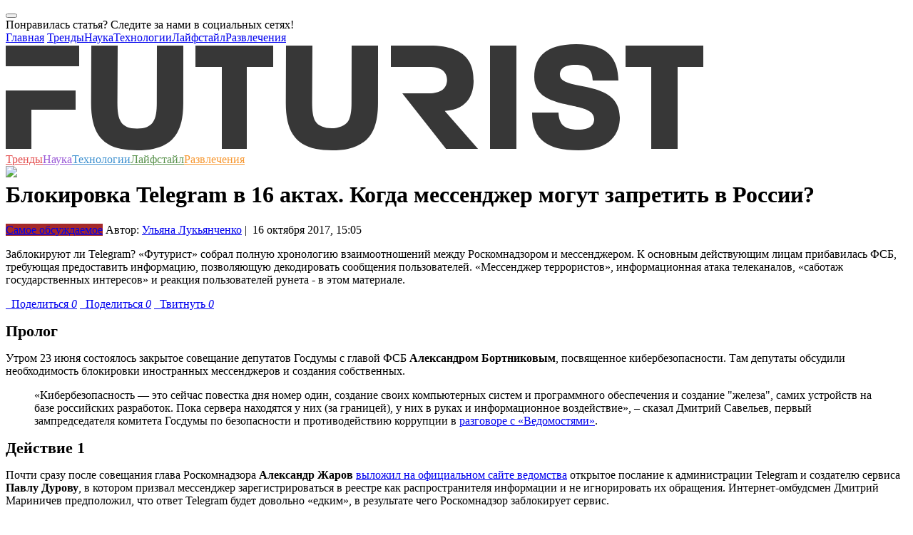

--- FILE ---
content_type: text/html; charset=UTF-8
request_url: https://m.futurist.ru/articles/1030-telegram-vs-roskomnadzor-hronologiya-dialoga
body_size: 29296
content:



<!DOCTYPE html>
<html class="fa-events-icons-ready" lang="en-US">
<head>
    <link rel="manifest" href="/manifest.json">
    <meta charset="UTF-8">
    <meta http-equiv="X-UA-Compatible" content="IE=edge">
    <meta http-equiv="Content-Type" content="text/html; charset=UTF-8">
    <meta name="viewport" content="width=device-width, initial-scale=1">
    <meta name="keywords" content="Роскомнадзор, Telegram, Павел Дуров, блокировка, Футурист.ру, футурист, futurist, футуризм, трансляции, интервью, подборки, статьи, новости, события, фото, видео, опросы, голосования, рейтинги, тесты, Нобелевская премия, ученые, российские ученые, лженаука, эксперимент, теория, университет, разоблачение, популяризация, будущее, прогноз">
    <meta name="description" content="Заблокируют ли Telegram? «Футурист» собрал полную хронологию взаимоотношений между Роскомнадзором и мессенджером. К основным действующим лицам прибавилась ФСБ, требующая предоставить информацию, позволяющую декодировать сообщения пользователей. «Мессенджер террористов», информационная атака телеканалов, «саботаж государственных интересов» и реакция пользователей рунета - в этом материале.  — на «Футуристе»">
    <meta name='yandex-verification' content='49ec9c59272c79ab'/>

    <link rel="icon" type="image/vnd.microsoft.icon" href="/img/favicon.ico">
    <link rel="apple-touch-icon" href="/img/touch-icon-120.png"/>
    <link rel="apple-touch-icon" href="/img/touch-icon-152.png"/>
    <link rel="apple-touch-icon" href="/img/touch-icon-1024.png"/>
    <link rel="apple-touch-icon" href="/img/touch-icon-1024.png"/>

    <script src="https://acdn.adnxs.com/prebid/not-for-prod/1/prebid.js"></script>
        <meta name="csrf-param" content="_csrf">
<meta name="csrf-token" content="F1MyjdN3e7oWJCPm4UwsCj8o1EyiC5FgXoniHoKjSGJ1EUfOv0U50UV1e4K2Jx9mUHGXHeNq1jQWzLgoxO0vEA==">
    <title>Блокировка Telegram в 16 актах. Когда мессенджер могут запретить в России? | Futurist - будущее уже здесь</title>
    <meta name="twitter:card" content="summary_large_image">
<meta name="twitter:site" content="@futurist_ru">
<meta name="twitter:title" content="Блокировка Telegram в 16 актах. Когда мессенджер могут запретить в России?">
<meta name="twitter:image" content="http://futurist.ru/images/nut_articles/image/7c2616bb2477da0e465267f57341655b.jpg">
<meta name="twitter:image:width" content="435">
<meta name="twitter:image:height" content="375">
<meta name="twitter:url" content="https://m.futurist.ru/articles/1030-telegram-vs-roskomnadzor-hronologiya-dialoga">
<meta name="relap-image" content="https://futurist.ru/images/nut_articles/image/7c2616bb2477da0e465267f57341655b.jpg">
<meta property="og:url" content="https://m.futurist.ru/articles/1030-telegram-vs-roskomnadzor-hronologiya-dialoga">
<meta property="og:type" content="website">
<meta property="og:title" content="Блокировка Telegram в 16 актах. Когда мессенджер могут запретить в России?">
<meta property="og:description" content="Заблокируют ли Telegram? «Футурист» собрал полную хронологию взаимоотношений между Роскомнадзором и мессенджером. К основным действующим лицам прибавилась ФСБ, требующая предоставить информацию, позволяющую декодировать сообщения пользователей. «Мессенджер террористов», информационная атака телеканалов, «саботаж государственных интересов» и реакция пользователей рунета - в этом материале. ">
<meta property="og:image" content="https://futurist.ru/images/nut_articles/image/7c2616bb2477da0e465267f57341655b.jpg">
<meta property="robots" content="NOARCHIVE">
<link href="https://m.futurist.ru/articles/1030-telegram-vs-roskomnadzor-hronologiya-dialoga" rel="canonical">
<link href="/assets/all-fec7845f60dea582fcd44e79a3b30018.css" rel="stylesheet">
<link href="/assets/909ec577/css/bootstrap-select.min.css" rel="stylesheet">
<link href="/assets/17c11ec2/css/social-popup.css?v=2" rel="stylesheet">
    <!-- Yandex.Metrika counter -->
    <script type="text/javascript">
        (function (d, w, c) {
            (w[c] = w[c] || []).push(function () {
                try {
                    w.yaCounter43761764 = new Ya.Metrika({
                        id: 43761764,
                        clickmap: true,
                        trackLinks: true,
                        accurateTrackBounce: true,
                        webvisor: true
                    });
                } catch (e) {
                }
            });

            var n = d.getElementsByTagName("script")[0],
                s = d.createElement("script"),
                f = function () {
                    n.parentNode.insertBefore(s, n);
                };
            s.type = "text/javascript";
            s.async = true;
            s.src = "https://mc.yandex.ru/metrika/watch.js";

            if (w.opera == "[object Opera]") {
                d.addEventListener("DOMContentLoaded", f, false);
            } else {
                f();
            }
        })(document, window, "yandex_metrika_callbacks");
    </script>
    <noscript>
        <div><img src="https://mc.yandex.ru/watch/43761764" style="position:absolute; left:-9999px;" alt=""/></div>
    </noscript>
    <!-- /Yandex.Metrika counter -->

    <!-- Facebook Conversion Code for Futurist -->
    <script>(function () {
            var _fbq = window._fbq || (window._fbq = []);
            if (!_fbq.loaded) {
                var fbds = document.createElement('script');
                fbds.async = true;
                fbds.src = '//connect.facebook.net/en_US/fbds.js';
                var s = document.getElementsByTagName('script')[0];
                s.parentNode.insertBefore(fbds, s);
                _fbq.loaded = true;
            }
        })();
        window._fbq = window._fbq || [];
        window._fbq.push(['track', '6040549555924', {'value': '0.00', 'currency': 'EUR'}]);
    </script>
    <script type="text/javascript">
    var pbjs_currency = 1, // -> to $1
        eur2usd = 1.1,
        testPrebid = false;
</script>
<script>
    var adUnits = [{
        code: 'yandex_rtb_R-A-283799-9',
        sizes: [[300, 250]],
        bids: [{
            bidder: 'appnexus',
            params: {placementId: '14366025'}
        },
            {
                bidder: 'adform',
                params: {mid: '619610'}
            }]
    }];
    var pbjs = pbjs || {};
    pbjs.que = pbjs.que || [];
    pbjs.que.push(function () {
        for (var i = 0; i < adUnits.length; i++) {
            shuffle(adUnits[i].bids);
        }
        pbjs.addAdUnits(adUnits);
        pbjs.requestBids({
            timeout: 2000,
            bidsBackHandler: function (bidResponses) {
                //show ads w/o adserver
                var iframe = document.getElementById('yandex_rtb_R-A-283799-9_if');
                var ifdoc = iframe.contentWindow.document;
                var highestCpmBids = pbjs.getHighestCpmBids('yandex_rtb_R-A-283799-9');
                if (highestCpmBids.length > 0) {
                    pbjs.renderAd(ifdoc, highestCpmBids[0].adId);
                } else {
                    testPrebid = true;
                }
            }
        });
        pbjs.bidderSettings = {
            audienceNetwork: {
                bidCpmAdjustment: function (bidCpm) {
                    return (bidCpm * 0.75);
                }
            },
            aol: {
                bidCpmAdjustment: function (bidCpm) {
                    return (bidCpm * 0.8);
                }
            },
            adform: {
                bidCpmAdjustment: function (bidCpm) {
                    return (bidCpm * 0.9) * eur2usd;
                }
            },
            smartadserver: {
                bidCpmAdjustment: function (bidCpm) {
                    return (bidCpm * 0.9) * eur2usd;
                }
            },
            pubmatic: {
                bidCpmAdjustment: function (bidCpm) {
                    return (bidCpm * 0.9);
                }
            }
        };

    });

    function shuffle(a) {
        var i = 0, j = 0, temp = null;
        for (i = a.length - 1; i > 0; i--) {
            j = Math.floor(Math.random() * (i + 1));
            temp = a[i];
            a[i] = a[j];
            a[j] = temp;
        }
    }
</script>
    <noscript><img height="1" width="1" alt="" style="display:none"
                   src="https://www.facebook.com/tr?ev=6040549555924&amp;cd[value]=0.00&amp;cd[currency]=EUR&amp;noscript=1">
    </noscript>

    <script async src="//pagead2.googlesyndication.com/pagead/js/adsbygoogle.js"></script>
<script>
    (adsbygoogle = window.adsbygoogle || []).push({
        google_ad_client: "ca-pub-6964181501766062",
        enable_page_level_ads: true
    });
</script>
<script async custom-element="amp-auto-ads"
        src="https://cdn.ampproject.org/v0/amp-auto-ads-0.1.js">
</script>    <script type="text/javascript" async src="https://relap.io/api/v6/head.js?token=vy9Wro4KDvMOXVhd"></script></head>
<body class="no-share">
<amp-auto-ads type="adsense"
              data-ad-client="ca-pub-6964181501766062">
</amp-auto-ads>
<!-- Rating@Mail.ru counter -->
<script type="text/javascript">
    var _tmr = window._tmr || (window._tmr = []);
    _tmr.push({id: "2732930", type: "pageView", start: (new Date()).getTime()});
    (function (d, w, id) {
        if (d.getElementById(id)) return;
        var ts = d.createElement("script");
        ts.type = "text/javascript";
        ts.async = true;
        ts.id = id;
        ts.src = (d.location.protocol == "https:" ? "https:" : "http:") + "//top-fwz1.mail.ru/js/code.js";
        var f = function () {
            var s = d.getElementsByTagName("script")[0];
            s.parentNode.insertBefore(ts, s);
        };
        if (w.opera == "[object Opera]") {
            d.addEventListener("DOMContentLoaded", f, false);
        } else {
            f();
        }
    })(document, window, "topmailru-code");
</script>
<noscript>
    <div style="position:absolute;left:-10000px;">
        <img src="//top-fwz1.mail.ru/counter?id=2732930;js=na" style="border:0;" height="1" width="1"
             alt="Рейтинг@Mail.ru"/>
    </div>
</noscript>
<!-- //Rating@Mail.ru counter -->
<div id="fb-root"></div>
<script>(function (d, s, id) {
        var js, fjs = d.getElementsByTagName(s)[0];
        if (d.getElementById(id)) return;
        js = d.createElement(s);
        js.id = id;
        js.src = "//connect.facebook.net/ru_RU/sdk.js#xfbml=1&version=v2.4";
        fjs.parentNode.insertBefore(js, fjs);
    }(document, 'script', 'facebook-jssdk'));</script>
<script>
    (function (i, s, o, g, r, a, m) {
        i['GoogleAnalyticsObject'] = r;
        i[r] = i[r] || function () {
            (i[r].q = i[r].q || []).push(arguments)
        }, i[r].l = 1 * new Date();
        a = s.createElement(o),
            m = s.getElementsByTagName(o)[0];
        a.async = 1;
        a.src = g;
        m.parentNode.insertBefore(a, m)
    })(window, document, 'script', '//www.google-analytics.com/analytics.js', 'ga');

    ga('create', 'UA-73654927-1', 'auto');
    ga('send', 'pageview');

</script>


    <div class="social-popup modal fade"
         id="socialPopupModal"
         tabindex="-1"
         role="dialog"
         aria-labelledby="myModalLabel">
        <div class="modal-dialog" role="document">
            <div class="modal-content">
                <div class="modal-body">
                    <button type="button"
                            class="close social-popup__close-btn-wrapper"
                            data-dismiss="modal"
                            aria-label="Close">
                        <span aria-hidden="true" class="social-popup__close-btn"></span>
                    </button>
                    <div class="social-popup__header">
                        Понравилась статья? Следите за нами в социальных сетях!                    </div>
                    <div class="social-popup__socials">
                        <a href="https://vk.com/futurist_ru"
                           class="social-popup__social-item social-popup__social-item--vk"
                           target="_blank"></a>
                        <a href="https://www.facebook.com/futurist.ru/"
                           class="social-popup__social-item social-popup__social-item--fb"
                           target="_blank"></a>
                        <a href="https://t-do.ru/futurist_ru"
                           class="social-popup__social-item social-popup__social-item--tg"
                           target="_blank"></a>
                    </div>
                    <div class="clearfix"></div>
                </div>
            </div>
        </div>
    </div>




<!-- Popupmenu -->
<div class="show-menu">
    <div class="show-menu-top">
        <a href="#" class="menu-close"><span class="icon-close"></span></a>
    </div>
    <div class="container">
        <div class="row">
            <div class="col-xs-12 no-padding">
                <div class="menu-nav">
                    <nav>
                        <a href="/">Главная</a>
                        <a class="trends" href="//m.futurist.ru/trends" title="Тренды">Тренды</a><a class="science" href="//m.futurist.ru/science" title="Наука">Наука</a><a class="technologies" href="//m.futurist.ru/technologies" title="Технологии">Технологии</a><a class="life" href="//m.futurist.ru/life" title="Лайфстайл">Лайфстайл</a><a class="fun" href="//m.futurist.ru/fun" title="Развлечения">Развлечения</a>                    </nav>
                    <div class="mobile-social">
                        <a href="https://www.facebook.com/futurist.ru/" title="Facebook" class="facebook"
                           target="_blank"><span class="icon-facebook"></span></a>
                        <a href="https://vk.com/futurist_ru" title="Vk" class="vk" target="_blank"><span
                                class="icon-vk"></span></a>
                        <a href="https://twitter.com/futurist_ru" title="Twitter" class="twitter" target="_blank"><span
                                class="icon-twitter"></span></a>
                        <a href="https://telegram.me/futurist_ru" title="Telegram" class="telegram"
                           target="_blank"><span class="icon-telegram"></span></a>
                        <a href="http://futurist.ru/rss.xml" title="RSS" class="rss" target="_blank"><span
                                class="icon-rss"></span></a>
                    </div>
                </div>
            </div>
        </div>
    </div>
</div>
<div class="overlay"></div>
<!-- Popupmenu End -->


<header>
    <div class="container header-block">
        <div class="row no-margin" style="position: relative;">
            <div class="col-lg-9 col-md-8 col-sm-6 col-xs-12 no-padding header-main">
                <a href="#" class="mobile-menu">
                    <span></span>
                    <span></span>
                    <span></span>
                </a>
                <a href="http://m.futurist.ru" title="Futurist" class="logo">
                    <svg xmlns="http://www.w3.org/2000/svg" width="978" height="149" viewBox="0 0 978 149">
                        <defs>
                            <style>
                                .cls-1 {
                                    fill: #373737;
                                    fill-rule: evenodd;
                                }
                            </style>
                        </defs>
                        <path id="Shape_1_copy" data-name="Shape 1 copy" class="cls-1" d="M248.943,82.653c0,37.844-12.3,58.143-42.009,64.3-13.7,2.84-32.468,2.6-44.966.052-29.748-6.07-42.25-26.26-42.25-64.352L120,2h37l-0.393,80.2c0,23.777,4.526,36.231,27.611,36.231,22.857,0,27.609-12.454,27.609-36.231L212,2h37ZM338,32V147H303V32H266V2H375V32H338ZM679,147V2h37V147H679ZM942,32V147H905V32H869V2H978V32H942ZM103,31V2H0V31H103ZM0,65v82H36V92H98V65H0ZM521.943,82.653c0,37.844-12.4,57.7-42.009,64.3-12.451,2.777-33.093,2.57-44.966.052-29.7-6.3-42.25-26.26-42.25-64.352L393,2h37l-0.393,80.2c0,11.093,1.048,19.851,4.393,25.8,7.638,13.585,38.308,13.1,46.162-.04,3.561-5.957,4.665-14.553,4.665-25.76L485,2h37Zm93.617,11.1C650.187,91.709,656,67.078,656,51c0-19.022-5.586-48.963-61.26-48.963L540,2V32h54c7.834,0,13.316,1.428,17.089,3.706,10.442,6.3,9.969,23.368-.1,29.317C607.277,67.215,601.632,69,594,69H556l61.372,77.963h44.811ZM803.057,149C755.078,149,738,130.646,738,96h37c0.678,14.718,6.1,24.016,27.151,24.016,18.784,0,22.849-7.77,22.849-15.016,0-28.079-84-8.276-84-59,0-25.362,13.172-46,58.662-46C845.831,0,858.32,21.562,859,51H823c-0.681-12.229-4.1-22.016-24.47-22.016C781.556,28.984,777,35.526,777,43c0,24.23,84,4.3,84,60C861,124.286,848.546,149,803.057,149Z"/>
                    </svg>

                </a>
            </div>
            <nav class="header-nav">
                <a class="trends" href="//m.futurist.ru/trends" title="Тренды" style="color: #e45050">Тренды</a><a class="science" href="//m.futurist.ru/science" title="Наука" style="color: #9a59d7">Наука</a><a class="technologies" href="//m.futurist.ru/technologies" title="Технологии" style="color: #4092d0">Технологии</a><a class="life" href="//m.futurist.ru/life" title="Лайфстайл" style="color: #59924c">Лайфстайл</a><a class="fun" href="//m.futurist.ru/fun" title="Развлечения" style="color: #f79832">Развлечения</a>            </nav>
            <div class="col-lg-3 col-md-4 col-sm-6 col-xs-12 no-padding header-second" style="height: 1px;">
                <a href="#" id="open-search" class="open-search" style="display: block;"><span class="icon-search"></span></a>
                <div class="header-social" style="display: block;">
                    <a href="https://www.facebook.com/futurist.ru/" title="Facebook" class="facebook" target="_blank"><span class="icon-facebook"></span></a>
                    <a href="https://vk.com/futurist_ru" title="Vk" class="vk" target="_blank"><span class="icon-vk"></span></a>
                    <a href="https://twitter.com/futurist_ru" title="Twitter" class="twitter" target="_blank"><span class="icon-twitter"></span></a>
                    <a href="https://telegram.me/futurist_ru" title="Telegram" class="telegram" target="_blank"><span class="icon-telegram"></span></a>
                    <a href="https://www.youtube.com/channel/UCBk-LDqzfRRFYXZt9wOnSdg" target="_blank"><img src="/img/icons/youtube-new.png" /></a>
                </div>
                <div class="show-search-holder">
                    <div class="show-search" style="display: none;">
                        <div class="show-search-icon"><span id="search-btn" class="icon-search"></span></div>
                        <form id="search-form" action="/search" method="get">
                            <input id="search-bar" placeholder="Что вам найти?" name="search" value="" class="show-search-input" type="search">
                            <input type="hidden" value="Найти"/>
                            <span class="show-search-hide"><span id="show-search-hide" class="icon-close"></span></span>
                        </form>
                    </div>
                </div>
                <script type="text/javascript">(function(w,d,c){var s=d.createElement('script'),h=d.getElementsByTagName('script')[0],e=d.documentElement;if((' '+e.className+' ').indexOf(' ya-page_js_yes ')===-1){e.className+=' ya-page_js_yes';}s.type='text/javascript';s.async=true;s.charset='utf-8';s.src=(d.location.protocol==='https:'?'https:':'http:')+'//site.yandex.net/v2.0/js/all.js';h.parentNode.insertBefore(s,h);(w[c]||(w[c]=[])).push(function(){Ya.Site.Form.init()})})(window,document,'yandex_site_callbacks');</script>
            </div>
        </div>
    </div>
</header>

<div class="container no-padding" style="margin-top: 10px">
    </div>

<main>
    

<div id="additional-info-data">
    <div class="content">
        <a href="#" class="additional-info-close icon-close"></a>
        <div class="data-holder"></div>
    </div>
</div>
<div class="container no-padding main-page">

    
    
    <div class="row no-margin">
        <div class="col-lg-8 col-md-8">
            <div id="postCont" class="post-content">

                <div>
                                                                            </div>

                <h1 class="post-title">Блокировка Telegram в 16 актах. Когда мессенджер могут запретить в России?</h1>

                <div class="post-info">

                                            <a href="/materials/most_discuss" class="post-label c-gray"
                           style="background-color: #A52A2A">Самое обсуждаемое</a>
                    
                    <span class="post-author">
                                                    Автор: <a
                                    href="/authors/%D0%A3%D0%BB%D1%8C%D1%8F%D0%BD%D0%B0+%D0%9B%D1%83%D0%BA%D1%8C%D1%8F%D0%BD%D1%87%D0%B5%D0%BD%D0%BA%D0%BE">Ульяна Лукьянченко</a>&nbsp;|&nbsp;
                                                16&nbsp;октября&nbsp;2017,&nbsp;15:05                    </span>
                </div>

                                    <p class="lid_text">
                        Заблокируют ли Telegram? «Футурист» собрал полную хронологию взаимоотношений между Роскомнадзором и мессенджером. К основным действующим лицам прибавилась ФСБ, требующая предоставить информацию, позволяющую декодировать сообщения пользователей. «Мессенджер террористов», информационная атака телеканалов, «саботаж государственных интересов» и реакция пользователей рунета - в этом материале.                     </p>
                
                <div class="post-social">
                    <a href="#" title="Поделиться" class="facebook l-fb like social_share" data-type="fb" data-url="https://m.futurist.ru/articles/1030-telegram-vs-roskomnadzor-hronologiya-dialoga" title="Facebook"><span class="icon-facebook"></span> &nbsp; Поделиться <i class="l-count">0</i></a>
<a href="#" title="Поделиться" class="vk like l-vk social_share" data-type="vk" data-url="https://m.futurist.ru/articles/1030-telegram-vs-roskomnadzor-hronologiya-dialoga" title="Vkontakte"><span class="icon-vk"></span> &nbsp; Поделиться <i class="l-count">0</i></a>
<a href="#" title="Твитнуть" class="twitter l-tw like social_share" data-type="tw" data-url="https://m.futurist.ru/articles/1030-telegram-vs-roskomnadzor-hronologiya-dialoga" title="Twitter"><span class="icon-twitter"></span> &nbsp; Твитнуть <i class="l-count">0</i></a>                </div>

                <p><strong><b><span style="font-size:22px;">Пролог</span></b></strong></p>
<p>Утром 23 июня состоялось закрытое совещание депутатов Госдумы с главой ФСБ <strong><b>Александром Бортниковым</b></strong>, посвященное кибербезопасности. Там депутаты обсудили необходимость блокировки иностранных мессенджеров и создания собственных.</p>
<blockquote>
<p>&laquo;Кибербезопасность — это сейчас повестка дня номер один, создание своих компьютерных систем и программного обеспечения и создание "железа", самих устройств на базе российских разработок. Пока сервера находятся у них (за границей), у них в руках и информационное воздействие&raquo;, – сказал Дмитрий Савельев, первый зампредседателя комитета Госдумы по безопасности и противодействию коррупции в <a href="http://первый зампред комитета Госдумы по безопасности и противодействию коррупции" target="_blank">разговоре с &laquo;Ведомостями&raquo;</a>.</p>
</blockquote>
<p><strong><b><span style="font-size:22px;">Действие 1</span></b></strong></p>
<p>Почти сразу после совещания глава Роскомнадзора <strong><b>Александр Жаров</b></strong> <a href="https://rkn.gov.ru/news/rsoc/news46796.htm" target="_blank">выложил на официальном сайте ведомства</a> открытое послание к администрации Telegram и создателю сервиса<strong><b> Павлу Дурову</b></strong>, в котором призвал мессенджер зарегистрироваться в реестре как распространителя информации и не игнорировать их обращения. Интернет-омбудсмен Дмитрий Мариничев предположил, что ответ Telegram будет довольно &laquo;едким&raquo;, в результате чего Роскомнадзор заблокирует сервис.</p>
<p>Если это случится, то мессенджер заблокируют до тех пор, пока его руководство не выполнит требования. Как сообщает Жаров, Роскомнадзор ежедневно отсылает запросы в Telegram, но никакой реакции на них пока не было.</p>
<p><img alt="" src="/images/nut_articles/image/c1197b62680d513a7cee055c89e52605.jpg" style="width: 735px; height: 642px;" /></p>
<p><strong><b><span style="font-size:22px;">Действие 2</span></b></strong></p>
<p>Через несколько часов Павел Дуров ответил Роскомнадзору на своей <a href="https://vk.com/wall1_1832772" target="_blank">странице Вконтакте</a>. &laquo;Парадоксально, что на повестке дня в России нет блокировки контролируемых США Whatsapp или Facebook Messenger, но активно обсуждается блокировка нейтрального по отношению к России Telegram&raquo;, – написал Дуров.</p>
<p>Он также уточнил, что если Telegram заблокируют, то переписка российских чиновников, их общение с друзьями и родственниками и прочие чувствительные данные будут храниться на американских облачных сервисах, что &laquo;со стороны выглядит как некий саботаж государственных интересов&raquo;.</p>
<p><img alt="" src="/images/nut_articles/image/c01930692cd538371571da69ab497928.jpg" style="width: 550px; height: 382px;" /></p>
<p><strong><b><span style="font-size:22px;">Действие 3</span></b></strong></p>
<p>Роскомнадзор мгновенно отреагировал на слова Дурова, выложив пост в <a href="https://www.facebook.com/roskomnadzor.official/photos/a.1485309358414507.1073741828.1460928964185880/1929306397348132/?type=3" target="_blank">своих группах в социальных сетях</a>.</p>
<p>&laquo;Если говорить по существу ответа Павла Валерьевича, я должен сказать, что он, к сожалению, нейтрален по отношению к террористам и преступникам, которые пользуются его мессенджером, и абсолютно игнорирует безопасность простых пользователей Telegram&raquo;, – написал Жаров.</p>
<p><iframe allowtransparency="true" frameborder="0" height="501" scrolling="no" src="https://www.facebook.com/plugins/post.php?href=https%3A%2F%2Fwww.facebook.com%2Froskomnadzor.official%2Fposts%2F1929306397348132&width=500" style="border:none;overflow:hidden" width="500"></iframe></p>
<p><strong><b><span style="font-size:22px;">Действие 4</span></b></strong></p>
<p>В диалог также вступил глава Чеченской республики <strong><b>Рамзан Кадыров</b></strong>, который высказался в своем <a href="https://web.telegram.org/#/im?p=@RKadyrov_95" target="_blank">Telegram-канале</a>. Он призвал Жарова и Дурова сесть за стол переговоров и встретиться в Грозном, так как он сам пользуется мессенджером, но при этом против нарушения законов РФ.</p>
<p><img alt="" src="/images/nut_articles/image/2a5ab92cd2007cccd6da623611efb77b.jpg" style="width: 605px; height: 301px;" /></p>
<p><strong><b><span style="font-size:22px;">Действие 5</span></b></strong></p>
<p>Заместитель главы Роскомнадзора <strong><b>Олег Иванов</b></strong> <a href="http://tass.ru/obschestvo/4361914" target="_blank">в разговоре с ТАСС</a> рассказал о будущем мессенджеров, которым &laquo;осталось 3-4 года максимум&raquo;.</p>
<blockquote>
<p>&laquo;Я бы здесь хотел отметить один момент. По прогнозам аналитиков в сфере Телекома, мессенджерам, на самом деле, жить-то три-четыре года максимум. Им на смену идет другая технология – некое подобие браузера со всеми этими функциями&raquo;.</p>
</blockquote>
<p>Однако какие именно аналитики прогнозируют падение мессенджеров, он не сообщил.</p>
<p><strong><b><span style="font-size:22px;">Действие 6 </span></b></strong></p>
<p>Павел Дуров ответил на обвинения в поддержке терроризма на своей странице Вконтакте, заявив, что сервис ведет регулярную борьбу с террористической пропагандой.</p>
<blockquote>
<p>&laquo;Эта позиция далека от реальности. Только с начала этого месяца Telegram заблокировал более 5000 публичных каналов и групп, связанных с пропагандой терроризма. Любой желающий может ознакомиться со статистикой ежедневных блокировок террористов в канале t.me/isiswatch&raquo;.</p>
</blockquote>
<p><span style="font-size:22px;"><strong><b>UPD</b></strong></span></p>
<p><strong><b><span style="font-size:22px;">Действие 7</span></b></strong></p>
<p>С пятницы 23 июня по воскресенье 25 июня федеральные каналы начали информационную атаку на мессенджер Павла Дурова. Дмитрий Киселев с России 1 <a href="https://www.youtube.com/watch?v=crB0GqKFDPQ" target="_blank">назвал</a> его &laquo;системой связи для террористов&raquo;, кроме того, ведущий отметил, что Telegram используют наркоторговцы. На Первом канале Дурова <a href="https://www.1tv.ru/news/2017-06-25/327652-fsb_rf_telegram_daet_terroristam_vozmozhnost_konspirativnogo_obscheniya_i_sozdaniya_spyaschih_yacheek" target="_blank">обвинили</a> в анархизме и также сообщили о том, что ряд террористических организаций пользуются Telegram. В качестве примера в сюжете упоминались теракты прошлого года в Европе. На НТВ <a href="https://www.youtube.com/watch?v=qPIN6nB8If8" target="_blank">рассказали</a> о том, что мессенджер уже вот-вот заблокируют. Причина в том, что все остальные приложения согласились сотрудничать, но Telegram отбивается от законов РФ. Ну и, конечно, там сидят наркоторговцы.</p>
<p>Кроме того, ФСБ <a href="https://tjournal.ru/45735-fsb-telegram-ispolzovali-terroristi-pered-vzrivom-v-metro-sankt-peterburga" target="_blank">заявили</a> о том, что для подготовки теракта в метро в Санкт-Петербурге 3 апреля этого года использовался именно Telegram, чем аргументировали свою позицию телеканалы.</p>
<blockquote>
<p>&laquo;Наиболее активно членами международных террористических организаций на территории РФ используется мессенджер Telegram, предоставляющий террористам возможность создавать секретные чаты с высоким уровнем шифрования передаваемой информации&raquo;, – говорится в заявлении Центра общественных связей ФСБ России</p>
</blockquote>
<p><strong><b><span style="font-size:22px;">Действие 8</span></b></strong></p>
<p>Павел Дуров <a href="https://vk.com/wall1_1840829" target="_blank">ответил и на это</a>, заметив, что сотрудники Роскомнадзора не понимают тех терминов, которыми пользуются.</p>
<blockquote>
<p>&laquo;Глава Роскомнадзора заявил, что Telegram должен выдать спецслужбам "ключи для дешифрации", чтобы те могли читать переписку пользователей и ловить террористов. Это требование не только противоречит 23-й статье Конституции РФ о праве на тайну переписки, но и демонстрирует незнание того, как шифруется коммуникация в 2017 году.</p>
<p>В 2017 году обмен секретной информацией построен на оконечном шифровании, к которому у владельцев мессенджеров нет и не может быть "ключей для дешифрации". Эти ключи хранятся только на устройствах самих пользователей. Хотя Telegram был пионером этой технологии, сегодня оконечное шифрование используют все популярные мессенджеры, включая WhatsApp, Viber, iMessage и даже Facebook Messenger&raquo;.</p>
</blockquote>
<p>Также он отметил, что блокировка Telegram никак не повлияет на деятельность террористов, так как они могут пользоваться десятком других мессенджеров, построенных на оконечном шифровании.</p>
<p><strong><b><span style="font-size:22px;">Действие 9 </span></b></strong></p>
<p>Дуров <a href="https://vk.com/durov?w=wall1_1844194" target="_blank">ответил</a> ФСБ на утверждение о том, что при планировании террористических актов преступники используют Telegram.</p>
<blockquote>
<p>&laquo;Время появления информации о том, что почти три месяца назад Telegram якобы использовался при подготовке теракта, вызывает вопросы. Печально, если спецслужбы России эксплуатируют подобную трагедию как предлог для усиления своего влияния и контроля над населением&raquo;.</p>
</blockquote>
<p>Далее он отметил, что любой мессенджер может быть использован в преступных целях, и &laquo;шифрование этих сервисов либо одинаково защищает всех пользователей, либо всех их ставит под удар. Отказ от оконечного шифрования в отдельно взятой стране сделает десятки миллионов людей беззащитными от атак хакеров и шантажа коррумпированных чиновников&raquo;. Также создатель Telegram указывает, что, например, для проведения прошлогодней атаки в Париже террористы <a href="https://geektimes.ru/post/273188/" target="_blank">использовали</a> обычные СМС и одноразовые телефоны.</p>
<p><span style="font-size:22px;"><strong><b>Действие 10</b></strong></span></p>
<p>Пользователи рунета активно обсуждают ситуацию вокруг Telegram.</p>
 <blockquote class='twitter-tweet' lang='ru'><p lang='ru' dir='ltr'>twit text</p> 
— водка и мельдоний (@treugolny_hui) <a href="https://twitter.com/treugolny_hui/status/879069670174859264">25 июня 2017 г.</a></blockquote>
<script async src="//platform.twitter.com/widgets.js" charset="utf-8"></script>
 <blockquote class='twitter-tweet' lang='ru'><p lang='ru' dir='ltr'>twit text</p> 
— Alexander Vinokurov (@Vinokurov12) <a href="https://twitter.com/Vinokurov12/status/879213387351195648">26 июня 2017 г.</a></blockquote>
<script async src="//platform.twitter.com/widgets.js" charset="utf-8"></script>
 <blockquote class='twitter-tweet' lang='ru'><p lang='ru' dir='ltr'>twit text</p> 
— Мысли Перзидента (@VVP2_0) <a href="https://twitter.com/VVP2_0/status/879217700240838657">26 июня 2017 г.</a></blockquote>
<script async src="//platform.twitter.com/widgets.js" charset="utf-8"></script>
 <blockquote class='twitter-tweet' lang='ru'><p lang='ru' dir='ltr'>twit text</p> 
— Дядюшка Шу (@Shulz) <a href="https://twitter.com/Shulz/status/879087196476755968">25 июня 2017 г.</a></blockquote>
<script async src="//platform.twitter.com/widgets.js" charset="utf-8"></script>
 <blockquote class='twitter-tweet' lang='ru'><p lang='ru' dir='ltr'>twit text</p> 
— Лось (19,6) (@poooovar) <a href="https://twitter.com/poooovar/status/879221341076967424">26 июня 2017 г.</a></blockquote>
<script async src="//platform.twitter.com/widgets.js" charset="utf-8"></script>
 <blockquote class='twitter-tweet' lang='ru'><p lang='ru' dir='ltr'>twit text</p> 
— Уборщица Meduza.io (@ChistoLenta) <a href="https://twitter.com/ChistoLenta/status/879226395905462272">26 июня 2017 г.</a></blockquote>
<script async src="//platform.twitter.com/widgets.js" charset="utf-8"></script>
 <blockquote class='twitter-tweet' lang='ru'><p lang='ru' dir='ltr'>twit text</p> 
— roodvoorn (@roodvoorn) <a href="https://twitter.com/roodvoorn/status/879222551624417281">26 июня 2017 г.</a></blockquote>
<script async src="//platform.twitter.com/widgets.js" charset="utf-8"></script>
 <blockquote class='twitter-tweet' lang='ru'><p lang='ru' dir='ltr'>twit text</p> 
— Andrey Zakharov (@skazal_on) <a href="https://twitter.com/skazal_on/status/879098289664249857">25 июня 2017 г.</a></blockquote>
<script async src="//platform.twitter.com/widgets.js" charset="utf-8"></script>
 <blockquote class='twitter-tweet' lang='ru'><p lang='ru' dir='ltr'>twit text</p> 
— недруги за бугром (@Lndcalling) <a href="https://twitter.com/Lndcalling/status/878296567400235008">23 июня 2017 г.</a></blockquote>
<script async src="//platform.twitter.com/widgets.js" charset="utf-8"></script>
 <blockquote class='twitter-tweet' lang='ru'><p lang='ru' dir='ltr'>twit text</p> 
— Тимурсе (@Timque) <a href="https://twitter.com/Timque/status/879240711497035777">26 июня 2017 г.</a></blockquote>
<script async src="//platform.twitter.com/widgets.js" charset="utf-8"></script>
 <blockquote class='twitter-tweet' lang='ru'><p lang='ru' dir='ltr'>twit text</p> 
— Юрий Дудь (@yurydud) <a href="https://twitter.com/yurydud/status/879237022711414784">26 июня 2017 г.</a></blockquote>
<script async src="//platform.twitter.com/widgets.js" charset="utf-8"></script>
 <blockquote class='twitter-tweet' lang='ru'><p lang='ru' dir='ltr'>twit text</p> 
— David Homak (@aalien) <a href="https://twitter.com/aalien/status/879253665470664704">26 июня 2017 г.</a></blockquote>
<script async src="//platform.twitter.com/widgets.js" charset="utf-8"></script>
 <blockquote class='twitter-tweet' lang='ru'><p lang='ru' dir='ltr'>twit text</p> 
— Егор Максимов (@egor_mq) <a href="https://twitter.com/egor_mq/status/879319922899333124">26 июня 2017 г.</a></blockquote>
<script async src="//platform.twitter.com/widgets.js" charset="utf-8"></script>
<p><strong><b><span style="font-size:22px;">Реакция Facebook-сообщества была не менее яркой.</span></b></strong></p>
<p>Издатель <strong><b>Илья Красильщик</b></strong> <a href="https://www.facebook.com/tintorero/posts/10156342344383327" target="_blank">начал дискуссию</a> о будущем Telegram, вспомнив о финалистах конкурса государственных мессенджеров.</p>
<p>&laquo;Несколько очевидных мыслей про телеграм:</p>
<p>1. его заблокируют (инициатива не роскомнадзора, очевидно, что не делает ркн лучше)<br>
2. заблокируют абсолютно через жопу<br>
3. сторы его не удалят<br>
4. все будет работать, только чуть хуже<br>
5. дуров все правильно делает<br>
6. такого уровня блокировок в россии еще не случалось. это новый уровень, открывающий большие возможности для следующих блокировок.</p>
<p>7. "Сибрус" ("Киберника"), Staply ("Примавера"), "Ответ" (УКТ), Actor ("Актор"), eMotion ("Мегафон"), "Кубик" ("Платформа кубик"), Flodium ("Оммджи технолоджи"), Titanium (Nexters), ICQ2016 (Mail.Ru), Dialog ("Диалог"), Bellchat (ФГУП "ГлавНИВЦ" Управления делами президента РФ), B2G Messenger ("Ростелеком") и RTIMS ("РТ-Информ")</p>
<p>Знаете, что это такое? Это список финалистов конкурса госмессенджеров (список взят из апрельской статьи Газеты.ру). Никакой мессенджер хоть сколько-то популярный у них не получится, но денег зато потратят. А также нанесут вреда — эти люди ходят на совещания в Госдуму и говорят о том, как важно начать регулировать мессенджеры и как рьяно они готовы сотрудничать с любыми контролирующими органами.</p>
<p>А про террористов и смех и грех, но зато какая прекрасная возможность для ФСБ объяснить, почему прошляпили теракт&raquo;.</p>
<hr />
<p><strong><b>Степан Данилов</b></strong>, основатель MeYou-нетворкинг сервиса, <a href="https://www.facebook.com/stepan.danilov?fref=nf" target="_blank">сделал свой прогноз</a> относительно блокировок других сайтов. По его мнению, следующим за Telegram будет Facebook.</p>
<p>&laquo;Telegram на днях заблокируют. К сожалению. Дуров, естественно, чтобы не дискредитировать имидж "безопасного" мессенджера ничего не предоставит. Роскомнадзор, естественно, раз вышел в публичный эфир с этим заявлением, не сможет откатиться и быть оплёванным. Как и в истории с Linkedin, российский народ, будет геройствовать и писать, что "все это легко обойдем через VPN". Ставить неудобную, платную прокладку в телефоны и компьютеры. Естественно, как и тот 0.0001% преступников-террористов, которых РКН, якобы пытается отследить.</p>
<p>Меня крайне удивляют такие люди в Фейсбуке, которые вступают в споры или ржут, что перейдем в другой мессенджер, поставим VPN, и т.д. Меня не удивляли бы одноклассники, потому что там овощи.</p>
<p>А люди фейсбука удивляют, которые вместо того, чтобы знакомых чиновников или сторонников власти типа Клименко ******* [достать] вопросами, предъявить им хоть как-то, написать своё мнение вместо постов о погоде или о чем там еще более важном вы пишете.</p>
<p>То есть показать свою массовую гражданскую позицию неподдержки того, что творит власть, вместо того, чтобы сраться в комментариях с теми, кто не умеет VPN.</p>
<p>Естественно, РКН и не планировал никого ловить. Ему нужно просто чтение переписки оппозиционеров, сбор компромата на предпринимателей (мы все факапы, нарушения юрлиц, если есть, переводы обсуждаем с сотрудниками в переписках) и мониторить/банить растущие группы оппозиционных обсуждений или недовольства и их новых лидеров мнений.</p>
<p>Вокруг Linkedin и Телеграм были выстроены бизнесы: В дополнение к обычному инструменту коммуникаций, им пользовались:</p>
<p>– как СМИ<br>
– как канал продаж с аналитикой<br>
– как форма обратной связи на сайтах<br>
– как бот-чат возможности<br>
– как групповые коммьюнити, клубы<br>
– как сервисы телефонии для малого бизнеса<br>
– авторизация на сайты</p>
<blockquote>
<p>Вот так ради контроля, а не ради 0.0001% преступников, ухудшить еще один рабочий инструмент 99,9999% пользователей</p>
</blockquote>
<p>У меня был коллега из Туркменистана, очень закрытой страны, где КГБ имеет доминирование почти над 100% жизнью граждан, там запрещено почти всё в интернете. И люди живут в большом риске тюрьмы, пользуясь минимально, на свой страх и риск.</p>
<p>Выездные визы, почти весь бизнес государственный, только разрешенные сми с пропагандой, прослушка, никакой оппозиции и тд. Копия Северной Кореи, только живет на доходы от газа. Так вот он успел мигрировать в Россию, потому что там как-то можно жить только овощем и только молча. Потому что бороться с этим в одиночку нельзя, продолжая содержать такое государство на свои же налоги. Можно только уезжать или жить молча.</p>
<p>Linkedin -> Telegram -> Facebook<br>
Следующим будет фейсбук&raquo;.</p>
<hr />
<p>О личности Павла Дурова мог высказаться даже Патриарх Кирилл, о чем на своей странице в Facebook <a href="https://www.facebook.com/davidhomak?fref=nf" target="_blank">пошутил</a> <strong><b>Давид Хомак.</b></strong></p>
<p>&laquo;Павел Дуров — Антихрист!&raquo;: Патриарх Кирилл заявил, что поступки создателя Телеграма идут вразрез с &laquo;нравственной природой человека, с совестью&raquo;.</p>
<p>По его словам, все соображения о приватности &laquo;вторичны по отношению к нравственности&raquo;. &laquo;Я глубоко убежден в том, что этот соблазн, если хотите, историческое искушение, которое привело Дурова к принятию этих просто из ряда вон выходящих решений, что все это должно пройти, потому что в противном случае человеческое общество, разорвав связь между свободой и нравственной ответственностью, между правом и нравственным началом, станет нежизнеспособным&raquo;, – сказал патриарх Кирилл".</p>
<p>Но потом оказалось, что в этой шутке, к сожалению, есть доля правды.</p>
<p><iframe allowtransparency="true" frameborder="0" height="605" scrolling="no" src="https://www.facebook.com/plugins/post.php?href=https%3A%2F%2Fwww.facebook.com%2Fdavidhomak%2Fposts%2F10154877738608525&width=500" style="border:none;overflow:hidden" width="500"></iframe></p>
<p><strong><b><span style="font-size:22px;">Действие 11</span></b></strong></p>
<p>Глава Роскомнадзора Александр Жаров <a href="https://tjournal.ru/45777-zharov-trebovaniya-k-telegram-ne-podrazumevaut-dostup-k-perepiske" target="_blank">ответил</a> Павлу Дурову по поводу права граждан на личную переписку и о том, что должен сделать Telegram, чтобы избежать блокировки:</p>
<blockquote>
<p>"Никакой речи о том, что будет доступ к переписке пользователей, не идет. Вопрос только об одном – о пяти идентификаторах, которые мессенджер должен сообщить в Роскомнадзор, они официально будут внесены в реестр распространения информации. На этом точка".</p>
</blockquote>
<p><strong><b><span style="font-size:22px;">Что еще запрещал Роскомнадзор? </span></b></strong></p>
<p>Мы собрали 10 случаев блокировки ресурсов в одном видео, чтобы вы точно знали, чего делать не стоит.</p>
<p><iframe allowfullscreen="" frameborder="0" height="315" src="https://www.youtube.com/embed/CyJy-TPFt5s" width="560"></iframe><br>
1) Русская версия Google была заблокирована за редирект с сайта букмекерской компании".<br>
2) Linkedin нарушил закон о локализации персональных данных, храня информацию о российских пользователях за пределами РФ.<br>
3) Youtube был временно заблокирован за ролики под названием "Идеальный способ самоубийства" и "Создание 4) Русской Повстанческой армии". После удаления роликов, видео-хостинг был разблокирован.<br>
4) Луркоморье был заблокирован без какой-либо адекватной причины по иску о чести и достоинстве от ФСКН (Федеральная служба по контролю за наркотиками).<br>
5) Из статьи "Как правильно совершить суицид" была заблокирована Абсурдопедия.<br>
6) Википедия не угодила Роскомнадзору статьей про курение Каннабиса.<br>
7) Вконтакте был заблокирован за паблики с детской порнографией. По просьбе пользователей ресурс был разблокирован.<br>
8) Электронная библиотека Либрусек была заблокирована за "Поваренную Книгу Анархиста.<br>
9) Видео-хостинг Vimeo был заблокирован за размещённые на нём видео запрещенной в РФ группировки ИГИЛ.<br>
10) Steam оказался в черном списке из-за информации об употреблении наркотиков.</p>
<p><strong><b><span style="font-size:22px;">Тем временем</span></b></strong></p>
<p>Telegram <a href="https://www.vedomosti.ru/newsline/top/politics/news/2017/06/27/698166-telegram-populyarnosti" target="_blank">стал</a> самым скачиваемым приложением в рейтинге российского App Store. После угрозы блокировки с 26 июня мессенджер поднялся в списке с седьмого на первое место.</p>
<p><span style="font-size:22px;"><strong><b>Действие 12 (28.06)</b></strong></span></p>
<p>На своей странице Вконтакте Дуров <a href="https://vk.com/durov" target="_blank">сообщил</a>, что не против внесения Telegram в реестр распространителя информации, и все необходимые данные находятся в открытом доступе.</p>
<blockquote>
<p>"Регистрационные данные о компании-издателе Telegram – не секрет и доступны любому желающему в открытых источниках https://beta.companieshouse.gov.uk/company/OC391410 Электронный адрес abuse@telegram.org, куда наша команда принимает жалобы на контент, связанный с пропагандой терроризма, также публичен и известен Роскомнадзору".</p>
</blockquote>
<p>Однако он добавил, что мессенджер не будет выполнять "закон Яровой", который он назвал антиконституционным и несовместимым с защитой частной жизни.</p>
<blockquote>
<p>"Не могу прогнозировать, как данное заявление повлияет на позицию регулятора, но уверен в одном: если Telegram действительно будет заблокирован на территории России, то это произойдет отнюдь не потому, что мы отказались предоставить данные о нашей компании".</p>
</blockquote>
<p><strong><b><span style="font-size:22px;">Действие 13</span></b></strong></p>
<p>Роскомнадзор внесет Telegram в реестр организаторов распространения информации, о чем ведомство <a href="https://vk.com/wall-76229642_137912" target="_blank">сообщило в своей группе</a> в Вконтакте. РКН хватило тех данных из открытых источников,о которых напомнил Дуров.</p>
<blockquote>
<p>"На данном этапе мессенджер Telegram предоставил все требуемые по закону данные для внесения в реестр организаторов распространения информации. В ближайшее время мессенджер будет включен в этот реестр.<br>
Таким образом, Telegram начал работать в правовом поле Российской Федерации. Уверен, что и остальные международные коммуникационные сервисы должны поступить аналогичным образом. Что касается законов России, то они обязательны для исполнения всеми компаниями, работающими в российской юрисдикции", – приводятся слова главы Роскомнадзора Александра Жарова.</p>
</blockquote>
<p><strong><b><span style="font-size:22px;">Все! Telegram внесли в реестр. Блокировки не будет</span></b></strong></p>
 <blockquote class='twitter-tweet' lang='ru'><p lang='ru' dir='ltr'>twit text</p> 
— Дядюшка Шу (@Shulz) <a href="https://twitter.com/Shulz/status/880151913639149571">28 июня 2017 г.</a></blockquote>
<script async src="//platform.twitter.com/widgets.js" charset="utf-8"></script>
 <blockquote class='twitter-tweet' lang='ru'><p lang='ru' dir='ltr'>twit text</p> 
— Leonid Volkov (@leonidvolkov) <a href="https://twitter.com/leonidvolkov/status/880296826737496064">29 июня 2017 г.</a></blockquote>
<script async src="//platform.twitter.com/widgets.js" charset="utf-8"></script>
 <blockquote class='twitter-tweet' lang='ru'><p lang='ru' dir='ltr'>twit text</p> 
— Искандерович (@Vatnicheck) <a href="https://twitter.com/Vatnicheck/status/880152892954611713">28 июня 2017 г.</a></blockquote>
<p><strong><b><span style="font-size:22px;">Но, увы,</span></b></strong><strong><b><span style="font-size:22px;"> не все так просто. Действие 14 (16.10)</span></b></strong></p>
<p>16 октября 2017 Telegram <a href="https://futurist.ru/news/4590-telegram-oshtrafovali-na-800-000-rubley-za-otkaz-peredaty-fsb-klyuchi-ot-perepisok" target="_blank">был оштрафован</a> на 800 тысяч рублей за отказ предоставить ФСБ информацию, позволяющую декодировать сообщения пользователей. Решение было вынесено Мировым судом судебного участка 383 Мещанского района Москвы. Ранее Дуров рассказывал, что в отношении его компании был составлен административный протокол из-за отказа расшифровать трафик. Это требование было предъявлено после внесения мессенджера в реестр организаторов распространения информации. Компании из этого списка должны хранить информацию о передаче сообщений в течение полугода и, в случае запроса силовиков, передавать им ключи для расшифровки.</p>
<p>Решение суда вступит в силу через 10 дней, если Telegram за это время его не обжалует. После этого Роскомнадзор обяжет мессенджер выполнить требования ФСБ в течение не менее 15 дней, и если этого не произойдет, то 27 ноября его заблокируют на территории России.</p>
<p><strong><b><span style="font-size:22px;">Действие 15</span></b></strong></p>
<p>Павел Дуров объявил о наборе юристов для того, чтобы обжаловать решение Мещанского суда Москвы. Основным аргументом создателя Telegram является то, что требование Роскомнадзора и ФСБ противоречат конституционному праву россиян на тайну личной переписки.</p>
<div id="vk_post_1_2061401"> </div>
<script type="text/javascript">  (function(d, s, id) { var js, fjs = d.getElementsByTagName(s)[0]; if (d.getElementById(id)) return; js = d.createElement(s); js.id = id; js.src = "//vk.com/js/api/openapi.js?150"; fjs.parentNode.insertBefore(js, fjs); }(document, 'script', 'vk_openapi_js'));  (function() {    if (!window.VK || !VK.Widgets || !VK.Widgets.Post || !VK.Widgets.Post("vk_post_1_2061401", 1, 2061401, 'SFoVDTMlPo44sUgvOGBi-5-UC_k')) setTimeout(arguments.callee, 50);  }());</script>
<p><strong><b><span style="font-size:22px;">Действие 16 </span></b></strong></p>
<p>Павел Дуров <a href="http://www.interfax.ru/russia/583592" target="_blank">выбрал команду адвокатов</a>, которые будут представлять интересы Telegram на суде против ФСБ. Защищать мессенджер будет международная правозащитная группа "Агора", руководителем которой является Павел Чиков. Дуров отметил, что за сутки на его обращение отозвались около 200 юристов.</p>
<p>"Мы много лет работаем в сфере защиты свободы интернета в России и на постсоветском пространстве. Дело Telegram, это не дело Павла Дурова, это дело сотен миллионов пользователей программы и принципиальный вопрос защиты тайны переписки в цифровую эпоху", - сказал адвокат в разговоре с "Интерфаксом".</p>

                <div class="end-of-material-content"></div>
                <div class="post-social share-friends wow bounceInUp" data-wow-delay="0.3s"
                     data-wow-duration="0.5s">
                    <h3 class="h3-first-line">Понравилась статья?</h3>
                    <h3>Поделись с друзьями!</h3>
                    <a href="#" title="Поделиться" class="facebook l-fb like social_share" data-type="fb" data-url="https://m.futurist.ru/articles/1030-telegram-vs-roskomnadzor-hronologiya-dialoga" title="Facebook"><span class="icon-facebook"></span> &nbsp; Поделиться <i class="l-count">0</i></a>
<a href="#" title="Поделиться" class="vk like l-vk social_share" data-type="vk" data-url="https://m.futurist.ru/articles/1030-telegram-vs-roskomnadzor-hronologiya-dialoga" title="Vkontakte"><span class="icon-vk"></span> &nbsp; Поделиться <i class="l-count">0</i></a>
<a href="#" title="Твитнуть" class="twitter l-tw like social_share" data-type="tw" data-url="https://m.futurist.ru/articles/1030-telegram-vs-roskomnadzor-hronologiya-dialoga" title="Twitter"><span class="icon-twitter"></span> &nbsp; Твитнуть <i class="l-count">0</i></a>                </div>

                <div id="relap-end-content"></div>

                <div>
                                                        </div>

                <div class='new-subscribe share-friends'>
    <h3>Подпишись на еженедельную рассылку</h3>
    <div class='row no-margin'>
    <form id="w6" action="/articles/1030-telegram-vs-roskomnadzor-hronologiya-dialoga" method="post">
<input type="hidden" name="_csrf" value="F1MyjdN3e7oWJCPm4UwsCj8o1EyiC5FgXoniHoKjSGJ1EUfOv0U50UV1e4K2Jx9mUHGXHeNq1jQWzLgoxO0vEA==">    
<input type="text" id="nutsubscribers-email" class="form-control" name="NutSubscribers[Email]" placeholder="Ваш e-mail" aria-required="true">
    <button id="subscribe-btn3" type="button" class='btn btn-success'>Подписаться</button>
    <div class="signup-error"></div>
    </div>
    </form></div>
                                    <div class="post-tags">
                        <span>Теги</span>
                                                        <a href="https://m.futurist.ru/tags/%D0%A0%D0%BE%D1%81%D0%BA%D0%BE%D0%BC%D0%BD%D0%B0%D0%B4%D0%B7%D0%BE%D1%80"
                                   title="Роскомнадзор">Роскомнадзор</a>
                                                            <a href="https://m.futurist.ru/tags/Telegram"
                                   title="Telegram">Telegram</a>
                                                            <a href="https://m.futurist.ru/tags/%D0%9F%D0%B0%D0%B2%D0%B5%D0%BB+%D0%94%D1%83%D1%80%D0%BE%D0%B2"
                                   title="Павел Дуров">Павел Дуров</a>
                                                            <a href="https://m.futurist.ru/tags/%D0%B1%D0%BB%D0%BE%D0%BA%D0%B8%D1%80%D0%BE%D0%B2%D0%BA%D0%B0"
                                   title="блокировка">блокировка</a>
                                                </div>
                                <div class="knowmore">
                    <div class="col-lg-12 col-md-12 no-padding knowmore-info" style="text-align: left;">
                                                    <span>Фото:</span> <a target="_blank" href="http://www.giphy.com">Giphy</a>                                            </div>
                </div>

                <a name="comments"></a>
<div class="post-comments">
    <h2>Комментарии</h2>
    <div class="show-comments">
                    <div style="display: none" class="disqus_thread_id">a1030</div>
            <div id="disqus_thread"></div>
            <script>
                /**
                 * RECOMMENDED CONFIGURATION VARIABLES: EDIT AND UNCOMMENT THE SECTION BELOW TO INSERT DYNAMIC VALUES FROM YOUR PLATFORM OR CMS.
                 * LEARN WHY DEFINING THESE VARIABLES IS IMPORTANT: https://disqus.com/admin/universalcode/#configuration-variables
                 */

                var disqus_config = function () {
                    this.page.url = location.href; // Replace PAGE_URL with your page's canonical URL variable
                    this.page.identifier = $('.disqus_thread_id').html(); // Replace PAGE_IDENTIFIER with your page's unique identifier variable
                };
                (function() { // DON'T EDIT BELOW THIS LINE
                    var d = document, s = d.createElement('script');

                    s.src = '//dfuturist.disqus.com/embed.js';
                    if (document.domain === 'futurist.int') {
                        s.src = '//furusirt-int.disqus.com/embed.js';
                    }
                    s.setAttribute('data-timestamp', +new Date());
                    (d.head || d.body).appendChild(s);
                })();
            </script>
            <noscript>Please enable JavaScript to view the <a href="https://disqus.com/?ref_noscript" rel="nofollow">comments powered by Disqus.</a></noscript>
            </div>
</div>
            </div>
        </div>

        <div class="col-lg-4 col-md-4">
            <aside id="aside">
                <div id="relap-desktop-sidebar"></div>
                
                    <div>
                                                <div class="banners--with-max-width">
                                                    </div>

                    </div>

                        <div class="pictureDay" id="pictureDay">
        <div class="aside-title">Картина дня</div>
                                                            <div class="news-minibox">
                    <div class="news-minibox-cover">
                        <a href="/articles/1476-kataklizmi-kolonii-na-marse-i-3d-printeri-kakim-budet-mir-v-2118-godu"><img src="//futurist.ru/images/nut_articles/image/30f4da7c1c47c94a9861c1036ced0205.jpg" alt="Каким будет мир через 100 лет? Катаклизмы, колонии на Марсе и 3D-принтеры"></a>
                    </div>
                    <div class="news-minibox-content">
                        <span class="news-minibox-title"><a href="/articles/1476-kataklizmi-kolonii-na-marse-i-3d-printeri-kakim-budet-mir-v-2118-godu">Каким будет мир через 100 лет? Катаклизмы, колонии на Марсе и 3D-принтеры</a></span>
                                                    <a href="https://m.futurist.ru/trends" class="news-minibox-cat" style="color: #e45050">Тренды</a>
                                                                            <a href="https://m.futurist.ru/technologies" class="news-minibox-cat" style="color: #4092d0">Технологии</a>
                                            </div>
                </div>
                                                                <div class="news-minibox">
                    <div class="news-minibox-cover">
                        <a href="/articles/1353-istoriya-kriptovalyuti-v-rossii-ot-surrogata-do-glavnogo-slova"><img src="//futurist.ru/images/nut_articles/image/d8ef9513312a43f3a098b935d328753b.jpg" alt="История криптовалюты в России: от суррогата до главного слова"></a>
                    </div>
                    <div class="news-minibox-content">
                        <span class="news-minibox-title"><a href="/articles/1353-istoriya-kriptovalyuti-v-rossii-ot-surrogata-do-glavnogo-slova">История криптовалюты в России: от суррогата до главного слова</a></span>
                                                    <a href="https://m.futurist.ru/technologies" class="news-minibox-cat" style="color: #4092d0">Технологии</a>
                                                                    </div>
                </div>
                                                                <div class="news-minibox">
                    <div class="news-minibox-cover">
                        <a href="/articles/1326-metod-singapura-kak-avtoritarniy-rezhim-sozdaet-samoe-tehnologichnoe-gosudarstvo-planeti"><img src="//futurist.ru/images/nut_articles/image/7907e5ec6b7b7a0df6c7c391ebf1d4e2.jpg" alt="Метод Сингапура: как авторитарный режим создает самое технологичное государство планеты"></a>
                    </div>
                    <div class="news-minibox-content">
                        <span class="news-minibox-title"><a href="/articles/1326-metod-singapura-kak-avtoritarniy-rezhim-sozdaet-samoe-tehnologichnoe-gosudarstvo-planeti">Метод Сингапура: как авторитарный режим создает самое технологичное государство планеты</a></span>
                                                    <a href="https://m.futurist.ru/technologies" class="news-minibox-cat" style="color: #4092d0">Технологии</a>
                                                                    </div>
                </div>
                                                                <div class="news-minibox">
                    <div class="news-minibox-cover">
                        <a href="/articles/545-aleksandr-shulygin-rabota-stanet-privilegiey"><img src="//futurist.ru/images/nut_articles/image/e7e04a0df8df6998a51067fc8aef42bd.jpg" alt="Александр Шульгин: «Работа станет привилегией»"></a>
                    </div>
                    <div class="news-minibox-content">
                        <span class="news-minibox-title"><a href="/articles/545-aleksandr-shulygin-rabota-stanet-privilegiey">Александр Шульгин: «Работа станет привилегией»</a></span>
                                                    <a href="https://m.futurist.ru/trends" class="news-minibox-cat" style="color: #e45050">Тренды</a>
                                                                    </div>
                </div>
                                                <div class="clearfix"></div>
    </div>

                    <div>
                                                <div class="banners--with-max-width">
                                                                                </div>
                    </div>

                            </aside>
        </div>
    </div>

    <div class="margin-positiv-page">
                    </div>

    <div class="row margin-positiv-page">
        <div class="recomend-title">Рекомендуем</div>
                <div class="col-lg-4 col-md-4 col-sm-12 col-xs-12 no-padding">
            <div class="news-box">
                <div class="news-cover">
                                        <div class="coolImg">
                        <a href="/news/5913-apple-ne-na-nashey-storone-durov-obvinil-kompaniyu-v-sboyah-telegram-po-vsemu-miru">
                            <img class="alcenter" src="//futurist.ru/images/nut_news/image/9d6a4531f03ea722bc8c3d495f5dd8cf.jpg" alt="«Apple не на нашей стороне»: Дуров обвинил компанию в сбоях Telegram по всему миру">
                        </a>
                    </div>
                    <div class="news-content-holder">
                        <div class="news-content">
                                                        <a href="/news/5913-apple-ne-na-nashey-storone-durov-obvinil-kompaniyu-v-sboyah-telegram-po-vsemu-miru" class="news-title clamp-title">«Apple не на нашей стороне»: Дуров обвинил компанию в сбоях Telegram по всему миру</a>
                            <div class="news-meta">
                                                                    <a href="/technologies" class="news-cat" style="color: #4092d0">Технологии</a>
                                                                                                <div class="share-count">4</div>
                                <div class="share-links">
                                    <a href="#" class="facebook social_share" data-type="fb" data-url="https://m.futurist.ru/news/5913-apple-ne-na-nashey-storone-durov-obvinil-kompaniyu-v-sboyah-telegram-po-vsemu-miru" title="Facebook"><span class="icon-facebook"></span></a>
                                    <a href="#" class="vk social_share" data-type="vk" data-url="https://m.futurist.ru/news/5913-apple-ne-na-nashey-storone-durov-obvinil-kompaniyu-v-sboyah-telegram-po-vsemu-miru" title="Vk"><span class="icon-vk"></span></a>
                                    <a href="#" class="twitter social_share" data-text='«Apple не на нашей стороне»: Дуров обвинил компанию в сбоях Telegram по всему миру' data-type="tw" data-url="https://m.futurist.ru/news/5913-apple-ne-na-nashey-storone-durov-obvinil-kompaniyu-v-sboyah-telegram-po-vsemu-miru" title="Twitter"><span class="icon-twitter"></span></a>
                                                                            <a href="#" class="telegram social_share" data-text='«Apple не на нашей стороне»: Дуров обвинил компанию в сбоях Telegram по всему миру' data-type="tg" data-url="https://m.futurist.ru/news/5913-apple-ne-na-nashey-storone-durov-obvinil-kompaniyu-v-sboyah-telegram-po-vsemu-miru" title="Telegram"><span class="icon-telegram"></span></a>
                                                                        <a href="#" class="share-toogle" title="Share"><span class="icon-share"></span></a>
                                </div>
                                                                <div class="comment-link"><a class="icon-comment disqus-comment-count" data-disqus-identifier="n5913" href="/news/5913-apple-ne-na-nashey-storone-durov-obvinil-kompaniyu-v-sboyah-telegram-po-vsemu-miru#comments">&nbsp;</a></div>
                            </div>
                        </div>
                    </div>
                </div>
            </div>
        </div>
            <div class="col-lg-4 col-md-4 col-sm-12 col-xs-12 no-padding">
            <div class="news-box">
                <div class="news-cover">
                                        <div class="coolImg">
                        <a href="/articles/1033-kak-budut-blokirovaty-telegram-mneniya-ekspertov">
                            <img class="alcenter" src="//futurist.ru/images/nut_articles/image/043ab8d01a61361910e78d4a711c68d5.jpg" alt="Как будут блокировать Telegram? Мнения экспертов">
                        </a>
                    </div>
                    <div class="news-content-holder">
                        <div class="news-content">
                                                            <a href="/materials/most_discuss" class="news-label c-blue" style="background-color: #A52A2A">Самое обсуждаемое</a>
                                                        <a href="/articles/1033-kak-budut-blokirovaty-telegram-mneniya-ekspertov" class="news-title clamp-title">Как будут блокировать Telegram? Мнения экспертов</a>
                            <div class="news-meta">
                                                                    <a href="/trends" class="news-cat" style="color: #e45050">Тренды</a>
                                                                                                <div class="share-count">25</div>
                                <div class="share-links">
                                    <a href="#" class="facebook social_share" data-type="fb" data-url="https://m.futurist.ru/articles/1033-kak-budut-blokirovaty-telegram-mneniya-ekspertov" title="Facebook"><span class="icon-facebook"></span></a>
                                    <a href="#" class="vk social_share" data-type="vk" data-url="https://m.futurist.ru/articles/1033-kak-budut-blokirovaty-telegram-mneniya-ekspertov" title="Vk"><span class="icon-vk"></span></a>
                                    <a href="#" class="twitter social_share" data-text='Как будут блокировать Telegram? Мнения экспертов' data-type="tw" data-url="https://m.futurist.ru/articles/1033-kak-budut-blokirovaty-telegram-mneniya-ekspertov" title="Twitter"><span class="icon-twitter"></span></a>
                                                                            <a href="#" class="telegram social_share" data-text='Как будут блокировать Telegram? Мнения экспертов' data-type="tg" data-url="https://m.futurist.ru/articles/1033-kak-budut-blokirovaty-telegram-mneniya-ekspertov" title="Telegram"><span class="icon-telegram"></span></a>
                                                                        <a href="#" class="share-toogle" title="Share"><span class="icon-share"></span></a>
                                </div>
                                                                <div class="comment-link"><a class="icon-comment disqus-comment-count" data-disqus-identifier="a1033" href="/articles/1033-kak-budut-blokirovaty-telegram-mneniya-ekspertov#comments">&nbsp;</a></div>
                            </div>
                        </div>
                    </div>
                </div>
            </div>
        </div>
            <div class="col-lg-4 col-md-4 col-sm-12 col-xs-12 no-padding">
            <div class="news-box">
                <div class="news-cover">
                                        <div class="coolImg">
                        <a href="/news/3774-internet-ombudsmen-telegram-edko-otvetit-roskomnadzoru-i-budet-zablokirovan">
                            <img class="alcenter" src="//futurist.ru/images/nut_news/image/cab5e9265a5782a0b5d1d9d16e772c61.jpg" alt="Интернет-омбудсмен: Telegram «едко» ответит Роскомнадзору и будет заблокирован">
                        </a>
                    </div>
                    <div class="news-content-holder">
                        <div class="news-content">
                                                            <a href="/materials/most_discuss" class="news-label c-blue" style="background-color: #A52A2A">Самое обсуждаемое</a>
                                                        <a href="/news/3774-internet-ombudsmen-telegram-edko-otvetit-roskomnadzoru-i-budet-zablokirovan" class="news-title clamp-title">Интернет-омбудсмен: Telegram «едко» ответит Роскомнадзору и будет заблокирован</a>
                            <div class="news-meta">
                                                                    <a href="/life" class="news-cat" style="color: #59924c">Лайфстайл</a>
                                                                                                <div class="share-count">&nbsp;</div>
                                <div class="share-links">
                                    <a href="#" class="facebook social_share" data-type="fb" data-url="https://m.futurist.ru/news/3774-internet-ombudsmen-telegram-edko-otvetit-roskomnadzoru-i-budet-zablokirovan" title="Facebook"><span class="icon-facebook"></span></a>
                                    <a href="#" class="vk social_share" data-type="vk" data-url="https://m.futurist.ru/news/3774-internet-ombudsmen-telegram-edko-otvetit-roskomnadzoru-i-budet-zablokirovan" title="Vk"><span class="icon-vk"></span></a>
                                    <a href="#" class="twitter social_share" data-text='Интернет-омбудсмен: Telegram «едко» ответит Роскомнадзору и будет заблокирован' data-type="tw" data-url="https://m.futurist.ru/news/3774-internet-ombudsmen-telegram-edko-otvetit-roskomnadzoru-i-budet-zablokirovan" title="Twitter"><span class="icon-twitter"></span></a>
                                                                            <a href="#" class="telegram social_share" data-text='Интернет-омбудсмен: Telegram «едко» ответит Роскомнадзору и будет заблокирован' data-type="tg" data-url="https://m.futurist.ru/news/3774-internet-ombudsmen-telegram-edko-otvetit-roskomnadzoru-i-budet-zablokirovan" title="Telegram"><span class="icon-telegram"></span></a>
                                                                        <a href="#" class="share-toogle" title="Share"><span class="icon-share"></span></a>
                                </div>
                                                                <div class="comment-link no-share"><a class="icon-comment disqus-comment-count" data-disqus-identifier="n3774" href="/news/3774-internet-ombudsmen-telegram-edko-otvetit-roskomnadzoru-i-budet-zablokirovan#comments">&nbsp;</a></div>
                            </div>
                        </div>
                    </div>
                </div>
            </div>
        </div>
        </div>

        <div class="row margin-positiv-recomend"  >
                        <div class="col-lg-3 col-md-3 col-sm-12 col-xs-12 no-padding">
                    <div class="popular-news">
                        <div class="popular-news-cover">
                                                        <div class="recImg">
                                <a href="/news/5708-kak-polyzovatysya-telegram-posle-blokirovki">
                                    <img class="alcenter" src="//futurist.ru/images/nut_news/image/eb657b3dc707b7a33a3a4463023947bd.jpg" alt="Как пользоваться Telegram после блокировки">
                                </a>
                            </div>
                            <div class="news-minibox-holder">
                                <div class="share-block">
                                    <div class="share-count">4</div>
                                    <div class="share-links">
                                        <a href="#" class="facebook social_share" data-type="fb" data-url="https://m.futurist.ru/news/5708-kak-polyzovatysya-telegram-posle-blokirovki" title="Facebook"><span class="icon-facebook"></span></a>
                                        <a href="#" class="vk social_share" data-type="vk" data-url="https://m.futurist.ru/news/5708-kak-polyzovatysya-telegram-posle-blokirovki" title="Vk"><span class="icon-vk"></span></a>
                                        <a href="#" class="twitter social_share" data-text='Как пользоваться Telegram после блокировки' data-type="tw" data-url="https://m.futurist.ru/news/5708-kak-polyzovatysya-telegram-posle-blokirovki" title="Twitter"><span class="icon-twitter"></span></a>
                                                                                    <a href="#" class="telegram social_share" data-text='Как пользоваться Telegram после блокировки' data-type="tg" data-url="https://m.futurist.ru/news/5708-kak-polyzovatysya-telegram-posle-blokirovki" title="Telegram"><span class="icon-telegram"></span></a>
                                                                                <a href="#" class="share-toogle" title="Share"><span class="icon-share"></span></a>
                                    </div>
                                                                        <div class="comment-link"><a class="icon-comment disqus-comment-count" data-disqus-identifier="n5708" href="/news/5708-kak-polyzovatysya-telegram-posle-blokirovki#comments">&nbsp;</a></div>
                                </div>
                            </div>
                        </div>
                        <div class="popular-news-content">
                                                        <a href="/news/5708-kak-polyzovatysya-telegram-posle-blokirovki" class="popular-news-title">Как пользоваться Telegram после блокировки</a>
                                                            <a href="/technologies" class="popular-news-cat" style="color: #4092d0">Технологии</a>
                                                                                </div>
                    </div>
                </div>
                                    <div class="col-lg-3 col-md-3 col-sm-12 col-xs-12 no-padding">
                    <div class="popular-news">
                        <div class="popular-news-cover">
                                                        <div class="recImg">
                                <a href="/news/3497-v-seti-opublikovali-petitsiyu-v-zashchitu-telegram-resurs-mogut-zakrity">
                                    <img class="alcenter" src="//futurist.ru/images/nut_news/image/42bf3dce4ced7d33e698ca8ae9571106.jpg" alt="В сети опубликовали петицию в защиту Telegram. Ресурс могут закрыть">
                                </a>
                            </div>
                            <div class="news-minibox-holder">
                                <div class="share-block">
                                    <div class="share-count">2</div>
                                    <div class="share-links">
                                        <a href="#" class="facebook social_share" data-type="fb" data-url="https://m.futurist.ru/news/3497-v-seti-opublikovali-petitsiyu-v-zashchitu-telegram-resurs-mogut-zakrity" title="Facebook"><span class="icon-facebook"></span></a>
                                        <a href="#" class="vk social_share" data-type="vk" data-url="https://m.futurist.ru/news/3497-v-seti-opublikovali-petitsiyu-v-zashchitu-telegram-resurs-mogut-zakrity" title="Vk"><span class="icon-vk"></span></a>
                                        <a href="#" class="twitter social_share" data-text='В сети опубликовали петицию в защиту Telegram. Ресурс могут закрыть' data-type="tw" data-url="https://m.futurist.ru/news/3497-v-seti-opublikovali-petitsiyu-v-zashchitu-telegram-resurs-mogut-zakrity" title="Twitter"><span class="icon-twitter"></span></a>
                                                                                    <a href="#" class="telegram social_share" data-text='В сети опубликовали петицию в защиту Telegram. Ресурс могут закрыть' data-type="tg" data-url="https://m.futurist.ru/news/3497-v-seti-opublikovali-petitsiyu-v-zashchitu-telegram-resurs-mogut-zakrity" title="Telegram"><span class="icon-telegram"></span></a>
                                                                                <a href="#" class="share-toogle" title="Share"><span class="icon-share"></span></a>
                                    </div>
                                                                        <div class="comment-link"><a class="icon-comment disqus-comment-count" data-disqus-identifier="n3497" href="/news/3497-v-seti-opublikovali-petitsiyu-v-zashchitu-telegram-resurs-mogut-zakrity#comments">&nbsp;</a></div>
                                </div>
                            </div>
                        </div>
                        <div class="popular-news-content">
                                                        <a href="/news/3497-v-seti-opublikovali-petitsiyu-v-zashchitu-telegram-resurs-mogut-zakrity" class="popular-news-title">В сети опубликовали петицию в защиту Telegram. Ресурс могут закрыть</a>
                                                            <a href="/life" class="popular-news-cat" style="color: #59924c">Лайфстайл</a>
                                                                                </div>
                    </div>
                </div>
                                    <div class="col-lg-3 col-md-3 col-sm-12 col-xs-12 no-padding">
                    <div class="popular-news">
                        <div class="popular-news-cover">
                                                        <div class="recImg">
                                <a href="/news/3641-uyazvimosty-v-sisteme-roskomnadzora-privela-k-chastichnoy-blokirovke-telegram">
                                    <img class="alcenter" src="//futurist.ru/images/nut_news/image/d47fdbdc320c1ff604811abb455bf6db.jpg" alt="Уязвимость в системе Роскомнадзора привела к частичной блокировке Telegram">
                                </a>
                            </div>
                            <div class="news-minibox-holder">
                                <div class="share-block">
                                    <div class="share-count">2</div>
                                    <div class="share-links">
                                        <a href="#" class="facebook social_share" data-type="fb" data-url="https://m.futurist.ru/news/3641-uyazvimosty-v-sisteme-roskomnadzora-privela-k-chastichnoy-blokirovke-telegram" title="Facebook"><span class="icon-facebook"></span></a>
                                        <a href="#" class="vk social_share" data-type="vk" data-url="https://m.futurist.ru/news/3641-uyazvimosty-v-sisteme-roskomnadzora-privela-k-chastichnoy-blokirovke-telegram" title="Vk"><span class="icon-vk"></span></a>
                                        <a href="#" class="twitter social_share" data-text='Уязвимость в системе Роскомнадзора привела к частичной блокировке Telegram' data-type="tw" data-url="https://m.futurist.ru/news/3641-uyazvimosty-v-sisteme-roskomnadzora-privela-k-chastichnoy-blokirovke-telegram" title="Twitter"><span class="icon-twitter"></span></a>
                                                                                    <a href="#" class="telegram social_share" data-text='Уязвимость в системе Роскомнадзора привела к частичной блокировке Telegram' data-type="tg" data-url="https://m.futurist.ru/news/3641-uyazvimosty-v-sisteme-roskomnadzora-privela-k-chastichnoy-blokirovke-telegram" title="Telegram"><span class="icon-telegram"></span></a>
                                                                                <a href="#" class="share-toogle" title="Share"><span class="icon-share"></span></a>
                                    </div>
                                                                        <div class="comment-link"><a class="icon-comment disqus-comment-count" data-disqus-identifier="n3641" href="/news/3641-uyazvimosty-v-sisteme-roskomnadzora-privela-k-chastichnoy-blokirovke-telegram#comments">&nbsp;</a></div>
                                </div>
                            </div>
                        </div>
                        <div class="popular-news-content">
                                                            <a href="/materials/lifehack_test" class="popular-news-label c-lightblue" style="background-color: #4682B4">Лайфхак на себе</a>
                                                        <a href="/news/3641-uyazvimosty-v-sisteme-roskomnadzora-privela-k-chastichnoy-blokirovke-telegram" class="popular-news-title">Уязвимость в системе Роскомнадзора привела к частичной блокировке Telegram</a>
                                                            <a href="/life" class="popular-news-cat" style="color: #59924c">Лайфстайл</a>
                                                                                </div>
                    </div>
                </div>
                                    <div class="col-lg-3 col-md-3 col-sm-12 col-xs-12 no-padding">
                    <div class="popular-news">
                        <div class="popular-news-cover">
                                                        <div class="recImg">
                                <a href="/news/5623-tri-vozmozhnih-stsenariya-blokirovki-telegram-v-rossii">
                                    <img class="alcenter" src="//futurist.ru/images/nut_news/image/eb6d23e1cef03705d4acae0eb24ea9aa.jpg" alt="Три возможных сценария блокировки Telegram в России">
                                </a>
                            </div>
                            <div class="news-minibox-holder">
                                <div class="share-block">
                                    <div class="share-count">2</div>
                                    <div class="share-links">
                                        <a href="#" class="facebook social_share" data-type="fb" data-url="https://m.futurist.ru/news/5623-tri-vozmozhnih-stsenariya-blokirovki-telegram-v-rossii" title="Facebook"><span class="icon-facebook"></span></a>
                                        <a href="#" class="vk social_share" data-type="vk" data-url="https://m.futurist.ru/news/5623-tri-vozmozhnih-stsenariya-blokirovki-telegram-v-rossii" title="Vk"><span class="icon-vk"></span></a>
                                        <a href="#" class="twitter social_share" data-text='Три возможных сценария блокировки Telegram в России' data-type="tw" data-url="https://m.futurist.ru/news/5623-tri-vozmozhnih-stsenariya-blokirovki-telegram-v-rossii" title="Twitter"><span class="icon-twitter"></span></a>
                                                                                    <a href="#" class="telegram social_share" data-text='Три возможных сценария блокировки Telegram в России' data-type="tg" data-url="https://m.futurist.ru/news/5623-tri-vozmozhnih-stsenariya-blokirovki-telegram-v-rossii" title="Telegram"><span class="icon-telegram"></span></a>
                                                                                <a href="#" class="share-toogle" title="Share"><span class="icon-share"></span></a>
                                    </div>
                                                                        <div class="comment-link"><a class="icon-comment disqus-comment-count" data-disqus-identifier="n5623" href="/news/5623-tri-vozmozhnih-stsenariya-blokirovki-telegram-v-rossii#comments">&nbsp;</a></div>
                                </div>
                            </div>
                        </div>
                        <div class="popular-news-content">
                                                            <a href="/materials/prognosis" class="popular-news-label c-lightblue" style="background-color: #04B4AE">Прогноз</a>
                                                        <a href="/news/5623-tri-vozmozhnih-stsenariya-blokirovki-telegram-v-rossii" class="popular-news-title">Три возможных сценария блокировки Telegram в России</a>
                                                            <a href="/technologies" class="popular-news-cat" style="color: #4092d0">Технологии</a>
                                                                                </div>
                    </div>
                </div>
                        </div>
    
            <div class="row popular-bottom margin-positiv loadmore-recomend">
            <div class="col-lg-12 col-md-12 col-sm-12 col-xs-12 no-padding text-center">
                <a href="#"
                   id="recommendlm"
                   data-page="7"
                   data-id="1030"
                   data-type="articles"
                   class="loadmore"><span class="icon-download"></span>Загрузить еще</a>
            </div>
        </div>
    </div>

<div>
    </div>

    </main>


<!-- Footer -->
<footer>
    <div class="container no-padding">
        <div class="row no-margin">
            <div class="col-lg-8 col-md-8 col-sm-12 col-xs-12 no-padding">
                <a href="http://m.futurist.ru" title="Futurist" class="footer-logo"><img
                            src="/img/logo-mini.svg" alt=""></a>
                <nav class="footer-nav">
                    <a href="https://m.futurist.ru/about" title="О нас">О нас</a>
                    <a href="https://m.futurist.ru/contacts" title="Контакты">Контакты</a>
                    <a href="https://m.futurist.ru/jobs" title="Вакансии">Вакансии</a>
                    <a href="https://m.futurist.ru/archive/news" title="Архив">Архив</a>
                </nav>
            </div>
            <div class="col-lg-4 col-md-4 col-sm-12 col-xs-12 no-padding">
                <div class="footer-social">
                    <a href="https://www.facebook.com/futurist.ru/" title="Facebook" class="facebook"
                       target="_blank"><span class="icon-facebook"></span></a>
                    <a href="https://vk.com/futurist_ru" title="Vk" class="vk" target="_blank"><span
                                class="icon-vk"></span></a>
                    <a href="https://twitter.com/futurist_ru" title="Twitter" class="twitter" target="_blank"><span
                                class="icon-twitter"></span></a>
                    <a href="https://telegram.me/futurist_ru" title="Telegram" class="telegram" target="_blank"><span
                                class="icon-telegram"></span></a>
                    <a href="https://www.youtube.com/channel/UCBk-LDqzfRRFYXZt9wOnSdg" target="_blank"><img
                                src="/img/icons/youtube-new.png"/></a>
                    <a href="http://futurist.ru/rss.xml" title="RSS" class="rss" target="_blank"><span
                                class="icon-rss"></span></a>
                </div>
            </div>
        </div>
    </div>
</footer>
<div style="display: none">
    <!--LiveInternet counter-->
    <script type="text/javascript"><!--
        document.write("<a href='//www.liveinternet.ru/click' " +
            "target=_blank><img src='//counter.yadro.ru/hit?t44.11;r" +
            escape(document.referrer) + ((typeof(screen) == "undefined") ? "" :
                ";s" + screen.width + "*" + screen.height + "*" + (screen.colorDepth ?
                screen.colorDepth : screen.pixelDepth)) + ";u" + escape(document.URL) +
            ";h" + escape(document.title.substring(0, 80)) + ";" + Math.random() +
            "' alt='' title='LiveInternet' " +
            "border='0' width='31' height='31'><\/a>")
        //--></script><!--/LiveInternet-->
</div>
<a href="#" class="up"><span class="glyphicon glyphicon-chevron-up"></span></a>
<div id="sub-start" class="modal fade" role="dialog">
    <div class="modal-dialog">
        <div class="modal-content">
            <div class="modal-body">
                <div class="subscribe subscribe-primary">
                    <div class="subscribe-top">
                        <a href="#" class="icon-close" data-dismiss="modal"></a>
                        <img id="what_was_popup" src="/img/twitter_r.png" alt="">
                        <h2>Спасибо, <br>
                            что поделились нашим <br>
                            материалом!</h2>
                        <p>Подпишитесь на наши новости
                            <br> по почте или в соцсетях</p>
                        <form id="w20" action="/articles/1030-telegram-vs-roskomnadzor-hronologiya-dialoga" method="post">
<input type="hidden" name="_csrf" value="F1MyjdN3e7oWJCPm4UwsCj8o1EyiC5FgXoniHoKjSGJ1EUfOv0U50UV1e4K2Jx9mUHGXHeNq1jQWzLgoxO0vEA==">                        

<input type="text" id="nutsubscribers-email" class="" name="NutSubscribers[Email]" placeholder="Ваш e-mail" aria-required="true">

<div class="help-block"></div>
                        <button id="subscribe-btn2" type="button">Подписаться</button>
                        <p class="signup-error"></p>
                        </form>                    </div>
                    <div class="subscribe-social">
                        <a target="_blank" href="https://www.facebook.com/futurist.ru/"><img src="/img/facebook_r.png"
                                                                                             alt=""></a>
                        <a target="_blank" href="https://vk.com/futurist_ru"><img src="/img/vk_r.png" alt=""></a>
                        <a target="_blank" href="https://twitter.com/futurist_ru"><img src="/img/twitter_r.png" alt=""></a>
                    </div>
                </div>
            </div>
        </div>
    </div>
</div>
<div id="sub-true" class="modal fade" role="dialog">
    <div class="modal-dialog">
        <div class="modal-content">
            <div class="modal-body">
                <button type="button" class="close" data-dismiss="modal">×</button>
                <img src="/img/news-icon.png" alt="">
                <h4 style="margin-bottom: 0px;">Теперь Вы <br>
                    не пропустите <br>
                    ничего важного</h4>
                <img src="/img/like-icon.png" alt="" style="margin-bottom: 40px; position:relative; right: 10px;">
            </div>
        </div>
    </div>
</div>
<!-- Footer end -->
<script src="/assets/all-020966dcbfc829a3269710f23bef2fc7.js"></script>
<script src="/assets/50ae41b7/yii.validation.js"></script>
<script src="/assets/50ae41b7/yii.activeForm.js"></script>
<script src="/js/social-small.js"></script>
<script src="/assets/909ec577/js/bootstrap-select.js"></script>
<script src="/assets/17c11ec2/js/js.cookie.js"></script>
<script src="/assets/17c11ec2/js/show.js?v=2"></script>
<script>new WOW().init();</script>
<script>jQuery(function ($) {
counter(1030,'articles');
$('.like').socialButton({
        "alternativeSummary": "Футурист: технологии будущего, научные открытия, инновационные идеи о мозге, космосе, эволюции",
        "alternativeImage": "https://m.futurist.ru/img/logo.png",
        "mobile": "false",
        "selectors": {
            "shareImages": "soc-material img[src]"
        },

    });
jQuery('#w6').yiiActiveForm([{"id":"nutsubscribers-email","name":"Email","container":".field-nutsubscribers-email","input":"#nutsubscribers-email","validate":function (attribute, value, messages, deferred, $form) {yii.validation.string(value, messages, {"message":"Email must be a string.","max":255,"tooLong":"Email should contain at most 255 characters.","skipOnEmpty":1});value = yii.validation.trim($form, attribute, [], value);yii.validation.required(value, messages, {"message":"Email cannot be blank."});yii.validation.email(value, messages, {"pattern":/^[a-zA-Z0-9!#$%&'*+\/=?^_`{|}~-]+(?:\.[a-zA-Z0-9!#$%&'*+\/=?^_`{|}~-]+)*@(?:[a-zA-Z0-9](?:[a-zA-Z0-9-]*[a-zA-Z0-9])?\.)+[a-zA-Z0-9](?:[a-zA-Z0-9-]*[a-zA-Z0-9])?$/,"fullPattern":/^[^@]*<[a-zA-Z0-9!#$%&'*+\/=?^_`{|}~-]+(?:\.[a-zA-Z0-9!#$%&'*+\/=?^_`{|}~-]+)*@(?:[a-zA-Z0-9](?:[a-zA-Z0-9-]*[a-zA-Z0-9])?\.)+[a-zA-Z0-9](?:[a-zA-Z0-9-]*[a-zA-Z0-9])?>$/,"allowName":false,"message":"Некорректный Email.","enableIDN":false,"skipOnEmpty":1});}}], []);
$(".selectpicker").addClass("show-menu-arrow");
$(".selectpicker").selectpicker({"style":"soc-select","size":5,"dropupAuto":false});
$(":reset").click(function(){
            $(this).closest("form").trigger("reset");
            $(".selectpicker").selectpicker("refresh");
        });
$(".selectpicker-10").addClass("show-menu-arrow");
$(".selectpicker-10").selectpicker({"style":"soc-select","size":10,"dropupAuto":false});
$(":reset").click(function(){
            $(this).closest("form").trigger("reset");
            $(".selectpicker-10").selectpicker("refresh");
        });
$(".selectpicker-15").addClass("show-menu-arrow");
$(".selectpicker-15").selectpicker({"style":"soc-select-15","size":15,"dropupAuto":false});
$(":reset").click(function(){
            $(this).closest("form").trigger("reset");
            $(".selectpicker-15").selectpicker("refresh");
        });
jQuery('#w20').yiiActiveForm([{"id":"nutsubscribers-email","name":"Email","container":".field-nutsubscribers-email","input":"#nutsubscribers-email","validate":function (attribute, value, messages, deferred, $form) {yii.validation.string(value, messages, {"message":"Email must be a string.","max":255,"tooLong":"Email should contain at most 255 characters.","skipOnEmpty":1});value = yii.validation.trim($form, attribute, [], value);yii.validation.required(value, messages, {"message":"Email cannot be blank."});yii.validation.email(value, messages, {"pattern":/^[a-zA-Z0-9!#$%&'*+\/=?^_`{|}~-]+(?:\.[a-zA-Z0-9!#$%&'*+\/=?^_`{|}~-]+)*@(?:[a-zA-Z0-9](?:[a-zA-Z0-9-]*[a-zA-Z0-9])?\.)+[a-zA-Z0-9](?:[a-zA-Z0-9-]*[a-zA-Z0-9])?$/,"fullPattern":/^[^@]*<[a-zA-Z0-9!#$%&'*+\/=?^_`{|}~-]+(?:\.[a-zA-Z0-9!#$%&'*+\/=?^_`{|}~-]+)*@(?:[a-zA-Z0-9](?:[a-zA-Z0-9-]*[a-zA-Z0-9])?\.)+[a-zA-Z0-9](?:[a-zA-Z0-9-]*[a-zA-Z0-9])?>$/,"allowName":false,"message":"Некорректный Email.","enableIDN":false,"skipOnEmpty":1});}}], []);
});</script><script type='text/javascript'>
    $(window).load(function () {
        $(document).ready(function () {
            doResize();
            $(window).on('resize', doResize);
        });

        function doResize() {
            $(".clamp-title").dotdotdot();
        }

    });

</script>

<div class="flyin-fb-join-us">
    <span class="glyphicon glyphicon-remove"></span>
    <a href="http://www.facebook.com/futurist.ru" target="_blank" class="fb_bango"></a>
    <div data-layout="button_count"
         class="fb-like" data-href="http://www.facebook.com/futurist.ru" data-send="false" data-show-faces="false"
         data-action="like"></div>
</div>


</body>
</html>


--- FILE ---
content_type: text/html; charset=utf-8
request_url: https://www.google.com/recaptcha/api2/aframe
body_size: 258
content:
<!DOCTYPE HTML><html><head><meta http-equiv="content-type" content="text/html; charset=UTF-8"></head><body><script nonce="idceB3FfgDwEbCCXFC0HCA">/** Anti-fraud and anti-abuse applications only. See google.com/recaptcha */ try{var clients={'sodar':'https://pagead2.googlesyndication.com/pagead/sodar?'};window.addEventListener("message",function(a){try{if(a.source===window.parent){var b=JSON.parse(a.data);var c=clients[b['id']];if(c){var d=document.createElement('img');d.src=c+b['params']+'&rc='+(localStorage.getItem("rc::a")?sessionStorage.getItem("rc::b"):"");window.document.body.appendChild(d);sessionStorage.setItem("rc::e",parseInt(sessionStorage.getItem("rc::e")||0)+1);localStorage.setItem("rc::h",'1769200471636');}}}catch(b){}});window.parent.postMessage("_grecaptcha_ready", "*");}catch(b){}</script></body></html>